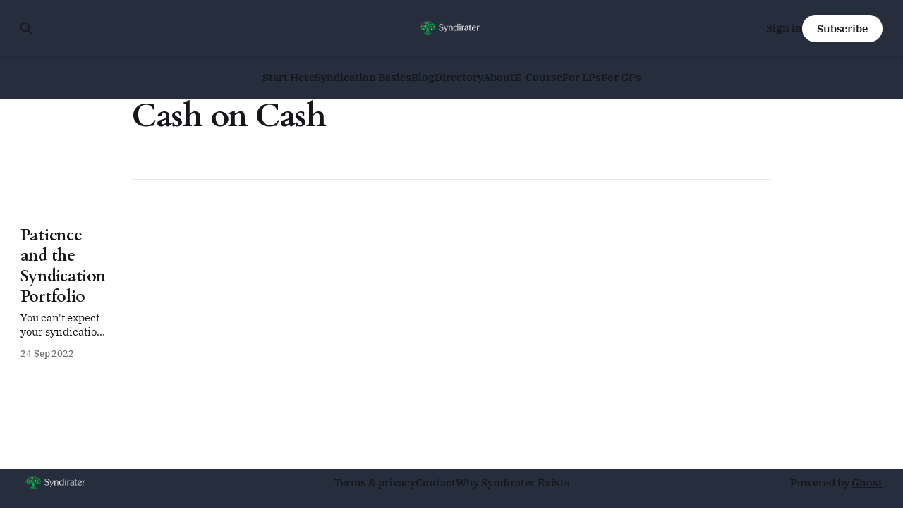

--- FILE ---
content_type: text/html; charset=utf-8
request_url: https://www.syndirater.com/tag/cash-on-cash/
body_size: 4747
content:
<!DOCTYPE html>
<html lang="en">
<head>

    <title>Cash on Cash - Syndirater</title>
    <meta charset="utf-8">
    <meta name="viewport" content="width=device-width, initial-scale=1.0">
    
    <link rel="preload" as="style" href="https://www.syndirater.com/assets/built/screen.css?v=ed30af3579">
    <link rel="preload" as="script" href="https://www.syndirater.com/assets/built/source.js?v=ed30af3579">
    
    <link rel="preload" as="font" type="font/woff2" href="https://www.syndirater.com/assets/fonts/inter-roman.woff2?v=ed30af3579" crossorigin="anonymous">
<style>
    @font-face {
        font-family: "Inter";
        font-style: normal;
        font-weight: 100 900;
        font-display: optional;
        src: url(https://www.syndirater.com/assets/fonts/inter-roman.woff2?v=ed30af3579) format("woff2");
        unicode-range: U+0000-00FF, U+0131, U+0152-0153, U+02BB-02BC, U+02C6, U+02DA, U+02DC, U+0304, U+0308, U+0329, U+2000-206F, U+2074, U+20AC, U+2122, U+2191, U+2193, U+2212, U+2215, U+FEFF, U+FFFD;
    }
</style>

    <link rel="stylesheet" type="text/css" href="https://www.syndirater.com/assets/built/screen.css?v=ed30af3579">

    <style>
        :root {
            --background-color: #ffffff
        }
    </style>

    <script>
        /* The script for calculating the color contrast has been taken from
        https://gomakethings.com/dynamically-changing-the-text-color-based-on-background-color-contrast-with-vanilla-js/ */
        var accentColor = getComputedStyle(document.documentElement).getPropertyValue('--background-color');
        accentColor = accentColor.trim().slice(1);

        if (accentColor.length === 3) {
            accentColor = accentColor[0] + accentColor[0] + accentColor[1] + accentColor[1] + accentColor[2] + accentColor[2];
        }

        var r = parseInt(accentColor.substr(0, 2), 16);
        var g = parseInt(accentColor.substr(2, 2), 16);
        var b = parseInt(accentColor.substr(4, 2), 16);
        var yiq = ((r * 299) + (g * 587) + (b * 114)) / 1000;
        var textColor = (yiq >= 128) ? 'dark' : 'light';

        document.documentElement.className = `has-${textColor}-text`;
    </script>

    <link rel="icon" href="https://www.syndirater.com/content/images/size/w256h256/2022/08/Screen_Shot_2022-08-06_at_2.31.33_AM-removebg-preview.png" type="image/png">
    <link rel="canonical" href="https://www.syndirater.com/tag/cash-on-cash/">
    <meta name="referrer" content="no-referrer-when-downgrade">
    
    <meta property="og:site_name" content="Syndirater">
    <meta property="og:type" content="website">
    <meta property="og:title" content="Cash on Cash - Syndirater">
    <meta property="og:description" content="Come to the site devoted to increasing transparency and helping you to make informed choices about private real estate syndications and crowdfunding.">
    <meta property="og:url" content="https://www.syndirater.com/tag/cash-on-cash/">
    <meta property="article:publisher" content="https://www.facebook.com/ghost">
    <meta name="twitter:card" content="summary">
    <meta name="twitter:title" content="Cash on Cash - Syndirater">
    <meta name="twitter:description" content="Come to the site devoted to increasing transparency and helping you to make informed choices about private real estate syndications and crowdfunding.">
    <meta name="twitter:url" content="https://www.syndirater.com/tag/cash-on-cash/">
    <meta name="twitter:site" content="@syndirater">
    
    <script type="application/ld+json">
{
    "@context": "https://schema.org",
    "@type": "Series",
    "publisher": {
        "@type": "Organization",
        "name": "Syndirater",
        "url": "https://www.syndirater.com/",
        "logo": {
            "@type": "ImageObject",
            "url": "https://www.syndirater.com/content/images/2022/08/textlogo.png"
        }
    },
    "url": "https://www.syndirater.com/tag/cash-on-cash/",
    "name": "Cash on Cash",
    "mainEntityOfPage": "https://www.syndirater.com/tag/cash-on-cash/"
}
    </script>

    <meta name="generator" content="Ghost 6.10">
    <link rel="alternate" type="application/rss+xml" title="Syndirater" href="https://www.syndirater.com/rss/">
    <script defer src="https://cdn.jsdelivr.net/ghost/portal@~2.56/umd/portal.min.js" data-i18n="true" data-ghost="https://www.syndirater.com/" data-key="b4ea2c1fe40ebfc5616b4706c9" data-api="https://syndirater.ghost.io/ghost/api/content/" data-locale="en" crossorigin="anonymous"></script><style id="gh-members-styles">.gh-post-upgrade-cta-content,
.gh-post-upgrade-cta {
    display: flex;
    flex-direction: column;
    align-items: center;
    font-family: -apple-system, BlinkMacSystemFont, 'Segoe UI', Roboto, Oxygen, Ubuntu, Cantarell, 'Open Sans', 'Helvetica Neue', sans-serif;
    text-align: center;
    width: 100%;
    color: #ffffff;
    font-size: 16px;
}

.gh-post-upgrade-cta-content {
    border-radius: 8px;
    padding: 40px 4vw;
}

.gh-post-upgrade-cta h2 {
    color: #ffffff;
    font-size: 28px;
    letter-spacing: -0.2px;
    margin: 0;
    padding: 0;
}

.gh-post-upgrade-cta p {
    margin: 20px 0 0;
    padding: 0;
}

.gh-post-upgrade-cta small {
    font-size: 16px;
    letter-spacing: -0.2px;
}

.gh-post-upgrade-cta a {
    color: #ffffff;
    cursor: pointer;
    font-weight: 500;
    box-shadow: none;
    text-decoration: underline;
}

.gh-post-upgrade-cta a:hover {
    color: #ffffff;
    opacity: 0.8;
    box-shadow: none;
    text-decoration: underline;
}

.gh-post-upgrade-cta a.gh-btn {
    display: block;
    background: #ffffff;
    text-decoration: none;
    margin: 28px 0 0;
    padding: 8px 18px;
    border-radius: 4px;
    font-size: 16px;
    font-weight: 600;
}

.gh-post-upgrade-cta a.gh-btn:hover {
    opacity: 0.92;
}</style>
    <script defer src="https://cdn.jsdelivr.net/ghost/sodo-search@~1.8/umd/sodo-search.min.js" data-key="b4ea2c1fe40ebfc5616b4706c9" data-styles="https://cdn.jsdelivr.net/ghost/sodo-search@~1.8/umd/main.css" data-sodo-search="https://syndirater.ghost.io/" data-locale="en" crossorigin="anonymous"></script>
    
    <link href="https://www.syndirater.com/webmentions/receive/" rel="webmention">
    <script defer src="/public/cards.min.js?v=ed30af3579"></script>
    <link rel="stylesheet" type="text/css" href="/public/cards.min.css?v=ed30af3579">
    <script defer src="/public/member-attribution.min.js?v=ed30af3579"></script>
    <script defer src="/public/ghost-stats.min.js?v=ed30af3579" data-stringify-payload="false" data-datasource="analytics_events" data-storage="localStorage" data-host="https://www.syndirater.com/.ghost/analytics/api/v1/page_hit"  tb_site_uuid="4172b64e-a951-41a3-9701-b963ff3d85c9" tb_post_uuid="undefined" tb_post_type="null" tb_member_uuid="undefined" tb_member_status="undefined"></script><style>:root {--ghost-accent-color: #262d3d;}</style>
    <script async src="https://pagead2.googlesyndication.com/pagead/js/adsbygoogle.js?client=ca-pub-2508807065510922"
     crossorigin="anonymous"></script>

<!-- Global site tag (gtag.js) - Google Analytics -->
<script async src="https://www.googletagmanager.com/gtag/js?id=G-QDZ9LKDBWP"></script>
<script>
  window.dataLayer = window.dataLayer || [];
  function gtag(){dataLayer.push(arguments);}
  gtag('js', new Date());

  gtag('config', 'G-QDZ9LKDBWP');
</script>
    <link rel="preconnect" href="https://fonts.bunny.net"><link rel="stylesheet" href="https://fonts.bunny.net/css?family=cardo:400,700|ibm-plex-serif:400,500,600"><style>:root {--gh-font-heading: Cardo;--gh-font-body: IBM Plex Serif;}</style>

</head>
<body class="tag-template tag-cash-on-cash gh-font-heading-cardo gh-font-body-ibm-plex-serif has-sans-title has-sans-body">

<div class="gh-viewport">
    
    <header id="gh-navigation" class="gh-navigation is-stacked has-accent-color gh-outer">
    <div class="gh-navigation-inner gh-inner">

        <div class="gh-navigation-brand">
            <a class="gh-navigation-logo is-title" href="https://www.syndirater.com">
                    <img src="https://www.syndirater.com/content/images/2022/08/textlogo.png" alt="Syndirater">
            </a>
            <button class="gh-search gh-icon-button" aria-label="Search this site" data-ghost-search>
    <svg xmlns="http://www.w3.org/2000/svg" fill="none" viewBox="0 0 24 24" stroke="currentColor" stroke-width="2" width="20" height="20"><path stroke-linecap="round" stroke-linejoin="round" d="M21 21l-6-6m2-5a7 7 0 11-14 0 7 7 0 0114 0z"></path></svg></button>            <button class="gh-burger gh-icon-button" aria-label="Menu">
                <svg xmlns="http://www.w3.org/2000/svg" width="24" height="24" fill="currentColor" viewBox="0 0 256 256"><path d="M224,128a8,8,0,0,1-8,8H40a8,8,0,0,1,0-16H216A8,8,0,0,1,224,128ZM40,72H216a8,8,0,0,0,0-16H40a8,8,0,0,0,0,16ZM216,184H40a8,8,0,0,0,0,16H216a8,8,0,0,0,0-16Z"></path></svg>                <svg xmlns="http://www.w3.org/2000/svg" width="24" height="24" fill="currentColor" viewBox="0 0 256 256"><path d="M205.66,194.34a8,8,0,0,1-11.32,11.32L128,139.31,61.66,205.66a8,8,0,0,1-11.32-11.32L116.69,128,50.34,61.66A8,8,0,0,1,61.66,50.34L128,116.69l66.34-66.35a8,8,0,0,1,11.32,11.32L139.31,128Z"></path></svg>            </button>
        </div>

        <nav class="gh-navigation-menu">
            <ul class="nav">
    <li class="nav-start-here"><a href="https://www.syndirater.com/start/">Start Here</a></li>
    <li class="nav-syndication-basics"><a href="https://www.syndirater.com/tag/syndication-basics/">Syndication Basics</a></li>
    <li class="nav-blog"><a href="https://www.syndirater.com/author/blog/">Blog</a></li>
    <li class="nav-directory"><a href="https://www.syndirater.com/directory/">Directory</a></li>
    <li class="nav-about"><a href="https://www.syndirater.com/about/">About</a></li>
    <li class="nav-e-course"><a href="https://www.syndirater.com/e-course/">E-Course</a></li>
    <li class="nav-for-lps"><a href="https://www.syndirater.com/for-LPs/">For LPs</a></li>
    <li class="nav-for-gps"><a href="https://www.syndirater.com/for-GPs/">For GPs</a></li>
</ul>

        </nav>

        <div class="gh-navigation-actions">
                <button class="gh-search gh-icon-button" aria-label="Search this site" data-ghost-search>
    <svg xmlns="http://www.w3.org/2000/svg" fill="none" viewBox="0 0 24 24" stroke="currentColor" stroke-width="2" width="20" height="20"><path stroke-linecap="round" stroke-linejoin="round" d="M21 21l-6-6m2-5a7 7 0 11-14 0 7 7 0 0114 0z"></path></svg></button>                <div class="gh-navigation-members">
                            <a href="#/portal/signin" data-portal="signin">Sign in</a>
                                <a class="gh-button" href="#/portal/signup" data-portal="signup">Subscribe</a>
                </div>
        </div>

    </div>
</header>

    
<main class="gh-main gh-outer">

        <section class="gh-archive gh-inner">
            <div class="gh-archive-inner">
                <header class="gh-archive-wrapper">
                    <h1 class="gh-article-title is-title">Cash on Cash</h1>
                </header>
                            </div>
        </section>

    
<section class="gh-container is-list gh-outer">
    <div class="gh-container-inner gh-inner">
        

        <main class="gh-main">
            <div class="gh-feed">



                        <article class="gh-card post tag-cashflow tag-cash-on-cash tag-apartment tag-return-of-capital tag-return-on-capital tag-syndication tag-syndications no-image">
    <a class="gh-card-link" href="/patience-and-the-syndication-portfolio/">
        <div class="gh-card-wrapper">
                <p class="gh-card-tag">Cashflow</p>
            <h3 class="gh-card-title is-title">Patience and the Syndication Portfolio</h3>
                    <p class="gh-card-excerpt is-body">You can&#39;t expect your syndication investments to work out exactly as the people promoting the deal tell you they will. You shouldn&#39;t expect it and may well be setting yourself up for disappointment if you do.

In our experience, it makes sense to assume that the</p>
            <footer class="gh-card-meta">
<!--
             -->                    <time class="gh-card-date" datetime="2022-09-24">24 Sep 2022</time>
                <!--
         --></footer>
        </div>
    </a>
</article>

            </div>

        </main>


    </div>
</section>
</main>
    
    <footer class="gh-footer has-accent-color gh-outer">
    <div class="gh-footer-inner gh-inner">

        <div class="gh-footer-bar">
            <span class="gh-footer-logo is-title">
                    <img src="https://www.syndirater.com/content/images/2022/08/textlogo.png" alt="Syndirater">
            </span>
            <nav class="gh-footer-menu">
                <ul class="nav">
    <li class="nav-terms-privacy"><a href="https://www.syndirater.com/terms/">Terms &amp; privacy</a></li>
    <li class="nav-contact"><a href="https://www.syndirater.com/contact/">Contact</a></li>
    <li class="nav-why-syndirater-exists"><a href="https://www.syndirater.com/why-does-syndirater-need-to-exist/">Why Syndirater Exists</a></li>
</ul>

            </nav>
            <div class="gh-footer-copyright">
                Powered by <a href="https://ghost.org/" target="_blank" rel="noopener">Ghost</a>
            </div>
        </div>

                <section class="gh-footer-signup">
                    <h2 class="gh-footer-signup-header is-title">
                        Syndirater
                    </h2>
                    <p class="gh-footer-signup-subhead is-body">
                        Syndirater is a real estate syndication research platform for Limited Partners, by Limited Partners.  
                    </p>
                    <form class="gh-form" data-members-form>
    <input class="gh-form-input" id="footer-email" name="email" type="email" placeholder="jamie@example.com" required data-members-email>
    <button class="gh-button" type="submit" aria-label="Subscribe">
        <span><span>Subscribe</span> <svg xmlns="http://www.w3.org/2000/svg" width="32" height="32" fill="currentColor" viewBox="0 0 256 256"><path d="M224.49,136.49l-72,72a12,12,0,0,1-17-17L187,140H40a12,12,0,0,1,0-24H187L135.51,64.48a12,12,0,0,1,17-17l72,72A12,12,0,0,1,224.49,136.49Z"></path></svg></span>
        <svg xmlns="http://www.w3.org/2000/svg" height="24" width="24" viewBox="0 0 24 24">
    <g stroke-linecap="round" stroke-width="2" fill="currentColor" stroke="none" stroke-linejoin="round" class="nc-icon-wrapper">
        <g class="nc-loop-dots-4-24-icon-o">
            <circle cx="4" cy="12" r="3"></circle>
            <circle cx="12" cy="12" r="3"></circle>
            <circle cx="20" cy="12" r="3"></circle>
        </g>
        <style data-cap="butt">
            .nc-loop-dots-4-24-icon-o{--animation-duration:0.8s}
            .nc-loop-dots-4-24-icon-o *{opacity:.4;transform:scale(.75);animation:nc-loop-dots-4-anim var(--animation-duration) infinite}
            .nc-loop-dots-4-24-icon-o :nth-child(1){transform-origin:4px 12px;animation-delay:-.3s;animation-delay:calc(var(--animation-duration)/-2.666)}
            .nc-loop-dots-4-24-icon-o :nth-child(2){transform-origin:12px 12px;animation-delay:-.15s;animation-delay:calc(var(--animation-duration)/-5.333)}
            .nc-loop-dots-4-24-icon-o :nth-child(3){transform-origin:20px 12px}
            @keyframes nc-loop-dots-4-anim{0%,100%{opacity:.4;transform:scale(.75)}50%{opacity:1;transform:scale(1)}}
        </style>
    </g>
</svg>        <svg class="checkmark" xmlns="http://www.w3.org/2000/svg" viewBox="0 0 52 52">
    <path class="checkmark__check" fill="none" d="M14.1 27.2l7.1 7.2 16.7-16.8"/>
    <style>
        .checkmark {
            width: 40px;
            height: 40px;
            display: block;
            stroke-width: 2.5;
            stroke: currentColor;
            stroke-miterlimit: 10;
        }

        .checkmark__check {
            transform-origin: 50% 50%;
            stroke-dasharray: 48;
            stroke-dashoffset: 48;
            animation: stroke .3s cubic-bezier(0.650, 0.000, 0.450, 1.000) forwards;
        }

        @keyframes stroke {
            100% { stroke-dashoffset: 0; }
        }
    </style>
</svg>    </button>
    <p data-members-error></p>
</form>                </section>

    </div>
</footer>    
</div>


<script src="https://www.syndirater.com/assets/built/source.js?v=ed30af3579"></script>



</body>
</html>


--- FILE ---
content_type: text/html; charset=utf-8
request_url: https://www.google.com/recaptcha/api2/aframe
body_size: 270
content:
<!DOCTYPE HTML><html><head><meta http-equiv="content-type" content="text/html; charset=UTF-8"></head><body><script nonce="jkHqNq1RBQ-bI4nzbVUyOg">/** Anti-fraud and anti-abuse applications only. See google.com/recaptcha */ try{var clients={'sodar':'https://pagead2.googlesyndication.com/pagead/sodar?'};window.addEventListener("message",function(a){try{if(a.source===window.parent){var b=JSON.parse(a.data);var c=clients[b['id']];if(c){var d=document.createElement('img');d.src=c+b['params']+'&rc='+(localStorage.getItem("rc::a")?sessionStorage.getItem("rc::b"):"");window.document.body.appendChild(d);sessionStorage.setItem("rc::e",parseInt(sessionStorage.getItem("rc::e")||0)+1);localStorage.setItem("rc::h",'1765708490193');}}}catch(b){}});window.parent.postMessage("_grecaptcha_ready", "*");}catch(b){}</script></body></html>